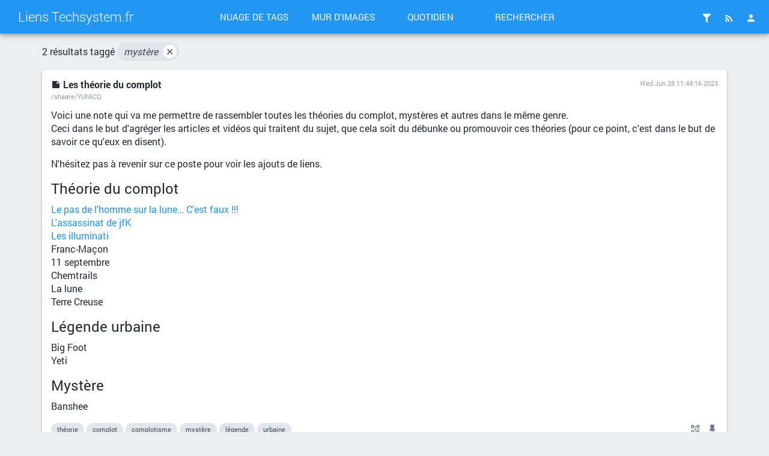

--- FILE ---
content_type: text/html; charset=UTF-8
request_url: https://liens.techsystem.fr/?searchtags=myst%C3%A8re
body_size: 24918
content:
<!DOCTYPE html>
<html lang="fr">
<head>

<title>Recherche : [mystère] - Liens Techsystem.fr</title>
<meta http-equiv="Content-Type" content="text/html; charset=utf-8" />
<meta name="format-detection" content="telephone=no" />
<meta name="viewport" content="width=device-width,initial-scale=1.0" />
<meta name="referrer" content="same-origin">
<link rel="alternate" type="application/rss+xml" href="https://liens.techsystem.fr/?do=rss&searchtags=myst%C3%A8re" title="RSS Feed" />
<link rel="alternate" type="application/atom+xml" href="https://liens.techsystem.fr/?do=atom&searchtags=myst%C3%A8re" title="ATOM Feed" />
<link rel="apple-touch-icon" sizes="57x57" href="/tpl/material/dist/img/favicons/apple-touch-icon-57x57.png">
<link rel="apple-touch-icon" sizes="60x60" href="/tpl/material/dist/img/favicons/apple-touch-icon-60x60.png">
<link rel="apple-touch-icon" sizes="72x72" href="/tpl/material/dist/img/favicons/apple-touch-icon-72x72.png">
<link rel="apple-touch-icon" sizes="76x76" href="/tpl/material/dist/img/favicons/apple-touch-icon-76x76.png">
<link rel="icon" type="image/png" href="/tpl/material/dist/img/favicons/favicon-32x32.png" sizes="32x32">
<link rel="icon" type="image/png" href="/tpl/material/dist/img/favicons/favicon-96x96.png" sizes="96x96">
<link rel="icon" type="image/png" href="/tpl/material/dist/img/favicons/favicon-16x16.png" sizes="16x16">
<link rel="manifest" href="/tpl/material/dist/img/favicons/manifest.json">
<link rel="shortcut icon" href="/tpl/material/dist/img/favicons/favicon.ico">
<link rel="search" type="application/opensearchdescription+xml" href="/open-search" title="Shaarli search - Liens Techsystem.fr"/>
<meta name="msapplication-TileColor" content="#603cba">
<meta name="msapplication-config" content="/tpl/material/dist/img/favicons/browserconfig.xml#">

<link type="text/css" rel="stylesheet" href="/tpl/material/dist/bundle.css?v=56e47fcd092dd0e7d1a959d13a7b5b715f554acd8066ced66fdd4e31683e976e" />

<meta name="theme-color" content="#2196f3">




<script>
var shaarli = {
    source: 'https://liens.techsystem.fr/',
    basePath: '',
    rootPath: '',
    assetPath: '/tpl/material',
    datePattern: '',
    isAuth: false,
    pageName: 'linklist',
    asyncMetadata: true,
    tagsSeparator: ' '
};
</script>


</head>
<body>

    <div class="header-main container-fluid">
        <div class="row">
            <div class="col-lg-3 is-flex">
                <a href="/" class="header-brand ripple">Liens Techsystem.fr</a>
                <a href="#" class="icon-unfold hidden-lg ripple" title="Show/hide menu"><i class="mdi mdi-chevron-down"></i></a>
            </div>
            <div class="col-lg-6 header-middle">
                <div class="header-nav">
                    <div class="col-xs-6 col-sm-3 text-center">
                        <a href="/tags/cloud" class="toolbar-link button-inverse ripple">Nuage de tags</a>
                    </div>
                    <div class="col-xs-6 col-sm-3 text-center">
                        <a href="/picture-wall?searchtags=myst%C3%A8re" class="toolbar-link button-inverse ripple">Mur d'images</a>
                    </div>
                    <div class="col-xs-6 col-sm-3 text-center">
                        <a href="/daily" class="toolbar-link button-inverse ripple">Quotidien</a>
                    </div>
                    <div class="col-xs-6 col-sm-3 text-center">
                        <button class="toolbar-link button-inverse ripple" id="button-search">Rechercher</button>
                    </div>
                </div>
            </div>
            <div class="col-lg-3">
                <div class="header-buttons">
                                                                <a href="/login" class="icon-header popup-trigger ripple" title="Connexion">
                            <i class="mdi mdi-account"></i>
                        </a>
                                        <div class="toolbar-button-container">
                        <button type="button" class="icon-header popup-trigger ripple" data-popup="popup-rss" title="Flux RSS">
                            <i class="mdi mdi-rss"></i>
                        </button>
                        <div id="popup-rss" class="popup popup-rss hidden">
                            <div class="popup-title">Flux RSS<button class="popup-close"><i class="mdi mdi-close"></i></button></div>
                            <div class="popup-body">
                                <ul>
                                    <li><a href="/feed/atom?&searchtags=myst%C3%A8re" class="ripple">Flux RSS</a></li>
                                    <li><a href="/daily-rss?day" class="ripple" title="1 RSS entry per day">Daily Feed</a></li>
                                    <li><a href="/daily-rss?week" class="ripple" title="1 RSS entry per day">Weekly Feed</a></li>
                                    <li><a href="/daily-rss?month" class="ripple" title="1 RSS entry per day">Monthly Feed</a></li>
                                </ul>
                            </div>
                        </div>
                    </div>
                                        <div class="toolbar-button-container">
                                                <button type="button" class="popup-trigger icon-header ripple" data-popup="popup-filter" title="Filtres">
                            <i class="mdi mdi-filter"></i>
                                                    </button>
                        <div id="popup-filter" class="popup popup-filter hidden">
                            <div class="popup-title">Filtres<button class="popup-close"><i class="mdi mdi-close"></i></button></div>
                            <div class="popup-body">
                                <h2>Liens par page</h2>
                                <ul class="filters-links-per-page">
                                    <li><a href="/links-per-page?nb=20" class="ripple is-bold">20 links</a></li>
                                    <li><a href="/links-per-page?nb=50" class="ripple ">50 links</a></li>
                                    <li><a href="/links-per-page?nb=100" class="ripple ">100 links</a></li>
                                </ul>
                                <form method="get" action="/links-per-page" class="popup-content-area">
                                    <label for="filter-nb">Custom value</label>
                                    <input type="text" id="filter-nb" name="nb" placeholder="Type a number..." value="20"/>
                                </form>

                                <h2>Filtres</h2>
                                <div class="list-side-right">
                                    <div class="list-body">
                                                                                <div class="list-item">
                                            <div class="list-item-content">
                                                <div class="list-item-label">Untagged links</div>
                                            </div>
                                            <div class="list-item-side">
                                                <div class="switch">
                                                    <label data-url="/untagged-only">
                                                        <input type="checkbox" name="input-untaggedonly" id="input-untaggedonly" />
                                                        <span class="lever"></span>
                                                    </label>
                                                </div>
                                            </div>
                                        </div>
                                    </div>
                                </div>
                            </div>
                        </div>
                                            </div>
                </div>
            </div>
        </div>
    </div>
        <form id="hidden-tag-form" class="hidden" method="GET" name="tagfilter" action="/">
        <input type="hidden" name="searchtags" id="tagfilter_value" value=""/>
    </form>

    <div class="notifications">
      
      
      
          </div>

<div id="search-overlay" class="fullscreen hidden">
    <div class="content-fullscreen">
        <div class="container">
            <div class="mbl row">
                <form method="get" action="/" id="form-search" class="col-md-8 col-md-offset-2">
                    <div class="search-field">
                        <input type="search" id="searchform_value" class="input-big" name="searchterm"
                            value=""
                            placeholder="Search..." autocomplete="off" data-multiple data-minChars="1"
                            data-list="russie, linux, espace, nasa, ukraine, Windows, twitter, apple, jeux, Microsoft, climat, serietv, arm, jwst, pub, sécurité, environnement, mastodon, ue, usa, Santé, app, elementaryos, ia, android, autoheberger, complot, donnée, elonmusk, eos, ios, jeuxvidéo, media, rpi, science, technologie, update, Appel, AppleTV, esa, firefox, google, guerre, iphone, netflix, nucléaire, pc, service, théorie, Application, Bitwarden, Blog, OS, ai, complotisme, docker, données, energie, mozilla, piratage, serveur, social, tech, ubuntu, vieprivée, voiture, BG3, Services, Smartphone, Streaming, amd, astronomie, autopromo, baldurgate3, chatgpt, cm5, console, disney+, electrique, facebook, interface, kernel, llm, messagerie, mobile, motdepasse, nas, navigateur, paramount+, politique, raspberry, satellite, selfhosted, semiconducteur, shaarli, site, steam, trump, unioneuropeen, vpn, whatsapp, windows11, youtube, Ampere, Axzez, Jeux-vidéo, Logiciel, Msi, News, Raspberry-Pi-5, SVOD, Société, Système, amazon, apps, atos, auto, avis, beta, canalplus, chine, cm4, dma, docker-compose, doctolib, drone, eco, edge, espionnage, etat, extension, films, framework, france, freetier, galileo, halo, hardware, iPadOS, image, info, infomaniak, internet, kde, laptop, larians, licence, macintosh, mail, marvel, materiel, missile, mystère, nativefier, nextinpact, numerique, oracle, outils, planete9, plasma6, portainer, prix, processeurs, raspberrypi, russe, ryzen, sanctions, shadow, strangerthings4, stryker, surveillance, tablette, tchernobyl, telescope, thunderbird, train, transport, upload, vidéos, vieextraterrestre, voyager1, xboxgamepass, yt, éco, /e/, /e/OS, 0, 17.4, 22H2, 2FA, 52minutes, Amoc, AppelIntelligence, Battlepass, BlackMythWukong, Bételgeuse, CES, Copilot, DCEU, DonjonDragons, ET, EV, Elon-Musk, Euclid, FBI, Free, Fusion, HOTD, Helldivers, IA-Olympus, IDnum, InterceptorCarrierBoard, K218b, Kepler, MSIclaw, MTG-I1, MeteosatThirdGenerationImager, NFC, Neom, Neuralink, NginxProxyManager, Nokia, Nostradamus, Notion, Nébuleuse, PeterThiel, Photos, PillarsofCreation, Qwant, RTS, RaccourcisIOS, Saoudite, Skiff, Spotify, Ssd, TOTP, Test, Threads, Wow, XiJinping, accidents, achat, agi, alien, allemagne, alliage, alstom, analyse, appelmusic, appeltv+, applecard, applepay, apt, argent, ariane6, arme, armée, arte, artemis, artisana, assassinat, assurance, audience, automatisation, automobile, avenir, avion, aws, baie, baignade, bandeannonce, banque, bard, bash, batterie, bdd, bin, bing, blackadam, blackfriday, blocage, bluetooth, blé, bookworm, browser, caisse, cancer, ccp, cern, chaleur, charbon, chiffrement, cia, cinema, clearview, cli, cloud, cloudconfiance, clé, clésteam, code, codec, codesource, collector, communication, complementenquetes, compression, constellation, control, coolpi, coop, correcteur, coréenord, cpu, crabe, cryptique, culture, cyberguerre, cyberpunk2077, d'exploitation, darthmaul, deb, debian, deepl, deepseekR1, design, discord, dissipateur, diy, dns, docs, domotique, donbass, dossier, drop, dune, eagames, editiondeluxe, education, einstein, electromagnétique, elk-zone, enfant, epiphany, esn, espionage, euronum, europe, eveonline, exurss, faille, failles, famine, fb, fbpage, feature, fichier, film, finlande, fintech, flathub, flux, forallmankind, francetelevision, freshrss, froid, fsr3, futur, game, gaming, generateur, gestionnaire-de-mots-de-passe, gnome, gnomeweb, godzilla, gps, gpt, gpu, graphite, grub, gulfstream, géolocalisation, hack, hausse, help, hevc, hexos, himars, histoire, huntshowdown, hypermarchés, hypersonique, hôpital, iOS-18, iagénérale, iban, icann, idéereçue, ikea, indesirable, influenceurs, informatique, innovation, instagram, institution, invasion, ipad, iran, it, ivg, jellyfin, jfk, kMail, kSuite, kchat, keychain, kodi, korben, kubernetes, laser, lepen, lhc, lineageOS, linky, lithium, livebox6, loi, lts, lune, légende, m1, m6, m6play, macos, manager, manette, manofsteel2, mariadb, mars, matière, matrix, matériel, medical, meshnet, meta, meteo, microatx, milkV, miniITX, mistral, modele_language, molotovtv, monnaie, moonknights, murderbot, murenaone, médecine, médias, médical, météo, n26, nala, nano, ndd, next, nextdns, nordvpn, notebook, nourriture, npm, nso, nvidia, occident, oci, onde, openai, opensource, oraclecloud, orange, ordinateur, orion, os7, otan, outlook, ovh, ovni, paiement, parametre, password, patch, pay, payday, pegasus, petrole, phone, pinetab2, pip, plage, planete, plugin, pollution, poutine, premium, presse, primevideo, production, projet, prompt, prophète, puce, puces, quantique, radio, raspberryos, reacher, rebelmoon, recharge, remedy, replay, retouche, rip, riscV, rms, robots, rockstar, royaume-uni, rss, rsync, rutube, rxradeon, réseauxsociaux, satelitte, science-fiction, sec, semi-conducteur, seo, signal, singe, sls, snap, snapdragonXelite, sncf, software, solo, sondes, souris, soyouz, starlink, starwars, steamdeck, steamdecklike, stockage, stormgate, suede, suivi, superman, supernova, suv, switch, série-tv, taiwan, telus, temps, tgvm, theorie, théory, tool, traducteur, trailer, tsmc, tv, tvos, télescope, téléchargement, ui, umami, upda, uptobox, urbaine, urgences, valheim, ve, vegaos, video, vlc, volterra, vote, vsr, wagner, webapp, webclient, wikipedia, xboxseriesx, xcloud, xgp, xiaomi, zigzag, zope, écoutes, écran, épilogue, 📱iPhone, " />
                        <div class="search-overlay-actions">
                            <button type="button" id="button-filter" class="button-raised ripple ripple-primary">
                                <i class="visible-xs mdi mdi-tag-multiple"></i>
                                <span class="hidden-xs"><i class="mdi mdi-magnify"></i>tags</span>
                            </button>
                            <button type="submit" id="button-search" class="button-raised button-primary ripple">
                                <i class="mdi mdi-magnify"></i>
                                <span class="hidden-xs">search</span>
                            </button>
                        </div>
                    </div>
                </form>
            </div>
        </div>
    </div>
</div>

<div id="overlay" class="overlay hidden"></div>





<div id="linklist" class="container">
    

    

    
        <div id="searchcriteria">
            2 résultats
            
             taggé <i>
            
                <a href="/remove-tag/myst%C3%A8re" class="link-tag-filter" title="Retirer le tag">mystère&nbsp;
                    <span class="remove">&#x2715;</span>
                </a>
            
            </i>
            
            
            
        </div>
    

    <div class="links-list">

        
        
        
        
        
        
        
        
        
        
        
        

        
            <div id="316" class="link-outer" data-id="316">
                <div class="link-overlay"></div>
                <div class="link-inner">
                    <div class="link-header">
                        <div class="row">
                            <div class="col-sm-8">
                                <a class="link-title" href="/shaare/YUh5CQ">
                                    
                                    <i class="mdi mdi-note"></i>
                                    
                                    Les théorie du complot
                                </a>
                                <a href="/shaare/YUh5CQ" class="link-url"><span title="Real URL">/shaare/YUh5CQ</span></a>
                            </div>
                            <div class="col-sm-4">
                                <div class="link-date">
                                    
                                        <span title="Permalink - Wed Jun 28 11:44:16 2023"><a href="/shaare/YUh5CQ" class="link-actual-date">Wed Jun 28 11:44:16 2023</a></span>
                                    
                                    
                                    
                                </div>
                            </div>
                        </div>
                    </div>
                    <div class="link-content">
                        <div>
                            
                            
                                <div class="link-description"><div class="markdown"><p>Voici une note qui va me permettre de rassembler toutes les théories du complot, mystères et autres dans le même genre.<br />
Ceci dans le but d'agréger les articles et vidéos qui traitent du sujet, que cela soit du débunke ou promouvoir ces théories (pour ce point, c'est dans le but de savoir ce qu'eux en disent).</p>
<p>N'hésitez pas à revenir sur ce poste pour voir les ajouts de liens.</p>
<h3>Théorie du complot</h3>
<p><a href="https://liens.techsystem.fr/shaare/EVl_qA">Le pas de l'homme sur la lune… C'est faux !!!</a><br />
<a href="https://liens.techsystem.fr/shaare/2oZNLA">L'assassinat de jfK</a><br />
<a href="https://liens.techsystem.fr/shaare/i_OUSw">Les illuminati</a><br />
Franc-Maçon<br />
11 septembre<br />
Chemtrails<br />
La lune<br />
Terre Creuse</p>
<h3>Légende urbaine</h3>
<p>Big Foot<br />
Yeti</p>
<h3>Mystère</h3>
<p>Banshee</p></div></div>
                            
                        </div>
                    </div>
                    <div class="link-footer is-flex">
                        <div class="link-tag-list is-flex-grown">
                        
                            
                                <span class="link-tag" title="Find links with the same tag"><a href="/add-tag/th%C3%A9orie">théorie</a></span>
                            
                                <span class="link-tag" title="Find links with the same tag"><a href="/add-tag/complot">complot</a></span>
                            
                                <span class="link-tag" title="Find links with the same tag"><a href="/add-tag/complotisme">complotisme</a></span>
                            
                                <span class="link-tag" title="Find links with the same tag"><a href="/add-tag/myst%C3%A8re">mystère</a></span>
                            
                                <span class="link-tag" title="Find links with the same tag"><a href="/add-tag/l%C3%A9gende">légende</a></span>
                            
                                <span class="link-tag" title="Find links with the same tag"><a href="/add-tag/urbaine">urbaine</a></span>
                            
                        
                        </div>

                        <div class="link-actions is-flex-end">
                            
                                <a href="#" data-permalink="/shaare/YUh5CQ" title="Show link QR Code" class="qrcode"><i class="mdi mdi-qrcode"></i></a>
                            
                            
                                
                                <span title="Épinglé"><i class="mdi mdi-pin"></i></span>
                                
                            
                        </div>
                    </div>
                </div>
            </div>
        
            <div id="545" class="link-outer" data-id="545">
                <div class="link-overlay"></div>
                <div class="link-inner">
                    <div class="link-header">
                        <div class="row">
                            <div class="col-sm-8">
                                <a class="link-title" href="https://www.slate.fr/monde/mysterieuse-radio-fantome-russe-buzzer-uvb-76-signal-sovietique-guerre-ukraine-agents">
                                    
                                    La mystérieuse radio fantôme russe UVB-76 est sortie de son silence cette semaine | Slate.fr
                                </a>
                                <a href="https://www.slate.fr/monde/mysterieuse-radio-fantome-russe-buzzer-uvb-76-signal-sovietique-guerre-ukraine-agents" class="link-url"><span title="Real URL">https://www.slate.fr/monde/mysterieuse-radio-fantome-russe-buzzer-uvb-76-signal-sovietique-guerre-ukraine-agents</span></a>
                            </div>
                            <div class="col-sm-4">
                                <div class="link-date">
                                    
                                        <span title="Permalink - Sun Sep 14 01:57:27 2025"><a href="/shaare/BPRwPg" class="link-actual-date">Sun Sep 14 01:57:27 2025</a></span>
                                    
                                    
                                    
                                </div>
                            </div>
                        </div>
                    </div>
                    <div class="link-content">
                        <div>
                            
                            <div class="thumb" >
                                <a href="https://www.slate.fr/monde/mysterieuse-radio-fantome-russe-buzzer-uvb-76-signal-sovietique-guerre-ukraine-agents">
                                  
                                  <img data-src="/cache/thumb/87dd58cc9c59eae0a781088bb320d343/c14e15606c268c4a893e95e0c1e6754044a1fae3125901.jpg" class="b-lazy link-thumbnail"
                                    src="#"
                                    alt="thumbnail" width="125" height="90" />
                                  </a>
                            </div>
                            
                            
                        </div>
                    </div>
                    <div class="link-footer is-flex">
                        <div class="link-tag-list is-flex-grown">
                        
                            
                                <span class="link-tag" title="Find links with the same tag"><a href="/add-tag/russe">russe</a></span>
                            
                                <span class="link-tag" title="Find links with the same tag"><a href="/add-tag/radio">radio</a></span>
                            
                                <span class="link-tag" title="Find links with the same tag"><a href="/add-tag/cryptique">cryptique</a></span>
                            
                                <span class="link-tag" title="Find links with the same tag"><a href="/add-tag/myst%C3%A8re">mystère</a></span>
                            
                        
                        </div>

                        <div class="link-actions is-flex-end">
                            
                                <a href="#" data-permalink="https://www.slate.fr/monde/mysterieuse-radio-fantome-russe-buzzer-uvb-76-signal-sovietique-guerre-ukraine-agents" title="Show link QR Code" class="qrcode"><i class="mdi mdi-qrcode"></i></a>
                            
                            
                                
                            
                        </div>
                    </div>
                </div>
            </div>
        
    </div>

    

    
</div>


<div class="container text-center link-counter">
    <em>495 links, including 102 private</em>
</div>


    <div id="footer" class="container">
    <div>
        <b><a href="https://github.com/shaarli/Shaarli">Shaarli</a></b>
                 - Le gestionnaire de marque-pages personnel, minimaliste, et sans base de données par la communauté Shaarli                 - Theme by <a href="https://github.com/kalvn">kalvn</a>
    </div>
    <div>
            </div>
            
    <input type="hidden" name="token" value="015c6ee3d463b9579061452807926dc045fda733" id="token" />
</div>
<script defer src="https://analytics.techsystem.fr/script.js" data-website-id="347babc0-be0f-49e4-bf1b-877caf57ac64"></script>
<script src="/tpl/material/dist/bundle.js?v=56e47fcd092dd0e7d1a959d13a7b5b715f554acd8066ced66fdd4e31683e976e"></script>

</body>
</html>
